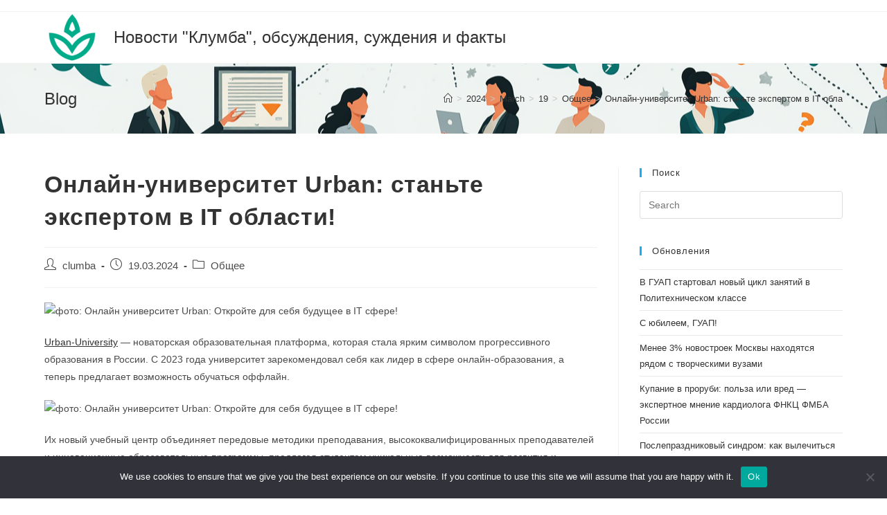

--- FILE ---
content_type: text/html; charset=UTF-8
request_url: https://clumba.su/2024/03/19/onlajjn-universitet-urban-stante-ehkspertom-v-it-1h09/
body_size: 16520
content:
<!DOCTYPE html>
<html class="html" lang="ru-RU">
<head>
	<meta charset="UTF-8">
	<link rel="profile" href="https://gmpg.org/xfn/11">

	<title>Онлайн-университет Urban: станьте экспертом в IT области! &#8211; Новости &quot;Клумба&quot;, обсуждения, суждения и факты</title>
<meta name='robots' content='max-image-preview:large' />
	<style>img:is([sizes="auto" i], [sizes^="auto," i]) { contain-intrinsic-size: 3000px 1500px }</style>
	<meta name="viewport" content="width=device-width, initial-scale=1"><link rel="alternate" type="application/rss+xml" title="Новости &quot;Клумба&quot;, обсуждения, суждения и факты &raquo; Feed" href="https://clumba.su/feed/" />
<link rel="alternate" type="application/rss+xml" title="Новости &quot;Клумба&quot;, обсуждения, суждения и факты &raquo; Comments Feed" href="https://clumba.su/comments/feed/" />
<script type="text/javascript">
/* <![CDATA[ */
window._wpemojiSettings = {"baseUrl":"https:\/\/s.w.org\/images\/core\/emoji\/15.1.0\/72x72\/","ext":".png","svgUrl":"https:\/\/s.w.org\/images\/core\/emoji\/15.1.0\/svg\/","svgExt":".svg","source":{"concatemoji":"https:\/\/clumba.su\/wp-includes\/js\/wp-emoji-release.min.js?ver=6.8.1"}};
/*! This file is auto-generated */
!function(i,n){var o,s,e;function c(e){try{var t={supportTests:e,timestamp:(new Date).valueOf()};sessionStorage.setItem(o,JSON.stringify(t))}catch(e){}}function p(e,t,n){e.clearRect(0,0,e.canvas.width,e.canvas.height),e.fillText(t,0,0);var t=new Uint32Array(e.getImageData(0,0,e.canvas.width,e.canvas.height).data),r=(e.clearRect(0,0,e.canvas.width,e.canvas.height),e.fillText(n,0,0),new Uint32Array(e.getImageData(0,0,e.canvas.width,e.canvas.height).data));return t.every(function(e,t){return e===r[t]})}function u(e,t,n){switch(t){case"flag":return n(e,"\ud83c\udff3\ufe0f\u200d\u26a7\ufe0f","\ud83c\udff3\ufe0f\u200b\u26a7\ufe0f")?!1:!n(e,"\ud83c\uddfa\ud83c\uddf3","\ud83c\uddfa\u200b\ud83c\uddf3")&&!n(e,"\ud83c\udff4\udb40\udc67\udb40\udc62\udb40\udc65\udb40\udc6e\udb40\udc67\udb40\udc7f","\ud83c\udff4\u200b\udb40\udc67\u200b\udb40\udc62\u200b\udb40\udc65\u200b\udb40\udc6e\u200b\udb40\udc67\u200b\udb40\udc7f");case"emoji":return!n(e,"\ud83d\udc26\u200d\ud83d\udd25","\ud83d\udc26\u200b\ud83d\udd25")}return!1}function f(e,t,n){var r="undefined"!=typeof WorkerGlobalScope&&self instanceof WorkerGlobalScope?new OffscreenCanvas(300,150):i.createElement("canvas"),a=r.getContext("2d",{willReadFrequently:!0}),o=(a.textBaseline="top",a.font="600 32px Arial",{});return e.forEach(function(e){o[e]=t(a,e,n)}),o}function t(e){var t=i.createElement("script");t.src=e,t.defer=!0,i.head.appendChild(t)}"undefined"!=typeof Promise&&(o="wpEmojiSettingsSupports",s=["flag","emoji"],n.supports={everything:!0,everythingExceptFlag:!0},e=new Promise(function(e){i.addEventListener("DOMContentLoaded",e,{once:!0})}),new Promise(function(t){var n=function(){try{var e=JSON.parse(sessionStorage.getItem(o));if("object"==typeof e&&"number"==typeof e.timestamp&&(new Date).valueOf()<e.timestamp+604800&&"object"==typeof e.supportTests)return e.supportTests}catch(e){}return null}();if(!n){if("undefined"!=typeof Worker&&"undefined"!=typeof OffscreenCanvas&&"undefined"!=typeof URL&&URL.createObjectURL&&"undefined"!=typeof Blob)try{var e="postMessage("+f.toString()+"("+[JSON.stringify(s),u.toString(),p.toString()].join(",")+"));",r=new Blob([e],{type:"text/javascript"}),a=new Worker(URL.createObjectURL(r),{name:"wpTestEmojiSupports"});return void(a.onmessage=function(e){c(n=e.data),a.terminate(),t(n)})}catch(e){}c(n=f(s,u,p))}t(n)}).then(function(e){for(var t in e)n.supports[t]=e[t],n.supports.everything=n.supports.everything&&n.supports[t],"flag"!==t&&(n.supports.everythingExceptFlag=n.supports.everythingExceptFlag&&n.supports[t]);n.supports.everythingExceptFlag=n.supports.everythingExceptFlag&&!n.supports.flag,n.DOMReady=!1,n.readyCallback=function(){n.DOMReady=!0}}).then(function(){return e}).then(function(){var e;n.supports.everything||(n.readyCallback(),(e=n.source||{}).concatemoji?t(e.concatemoji):e.wpemoji&&e.twemoji&&(t(e.twemoji),t(e.wpemoji)))}))}((window,document),window._wpemojiSettings);
/* ]]> */
</script>
<style id='wp-emoji-styles-inline-css' type='text/css'>

	img.wp-smiley, img.emoji {
		display: inline !important;
		border: none !important;
		box-shadow: none !important;
		height: 1em !important;
		width: 1em !important;
		margin: 0 0.07em !important;
		vertical-align: -0.1em !important;
		background: none !important;
		padding: 0 !important;
	}
</style>
<link rel='stylesheet' id='wp-block-library-css' href='https://clumba.su/wp-includes/css/dist/block-library/style.min.css?ver=6.8.1' type='text/css' media='all' />
<style id='wp-block-library-theme-inline-css' type='text/css'>
.wp-block-audio :where(figcaption){color:#555;font-size:13px;text-align:center}.is-dark-theme .wp-block-audio :where(figcaption){color:#ffffffa6}.wp-block-audio{margin:0 0 1em}.wp-block-code{border:1px solid #ccc;border-radius:4px;font-family:Menlo,Consolas,monaco,monospace;padding:.8em 1em}.wp-block-embed :where(figcaption){color:#555;font-size:13px;text-align:center}.is-dark-theme .wp-block-embed :where(figcaption){color:#ffffffa6}.wp-block-embed{margin:0 0 1em}.blocks-gallery-caption{color:#555;font-size:13px;text-align:center}.is-dark-theme .blocks-gallery-caption{color:#ffffffa6}:root :where(.wp-block-image figcaption){color:#555;font-size:13px;text-align:center}.is-dark-theme :root :where(.wp-block-image figcaption){color:#ffffffa6}.wp-block-image{margin:0 0 1em}.wp-block-pullquote{border-bottom:4px solid;border-top:4px solid;color:currentColor;margin-bottom:1.75em}.wp-block-pullquote cite,.wp-block-pullquote footer,.wp-block-pullquote__citation{color:currentColor;font-size:.8125em;font-style:normal;text-transform:uppercase}.wp-block-quote{border-left:.25em solid;margin:0 0 1.75em;padding-left:1em}.wp-block-quote cite,.wp-block-quote footer{color:currentColor;font-size:.8125em;font-style:normal;position:relative}.wp-block-quote:where(.has-text-align-right){border-left:none;border-right:.25em solid;padding-left:0;padding-right:1em}.wp-block-quote:where(.has-text-align-center){border:none;padding-left:0}.wp-block-quote.is-large,.wp-block-quote.is-style-large,.wp-block-quote:where(.is-style-plain){border:none}.wp-block-search .wp-block-search__label{font-weight:700}.wp-block-search__button{border:1px solid #ccc;padding:.375em .625em}:where(.wp-block-group.has-background){padding:1.25em 2.375em}.wp-block-separator.has-css-opacity{opacity:.4}.wp-block-separator{border:none;border-bottom:2px solid;margin-left:auto;margin-right:auto}.wp-block-separator.has-alpha-channel-opacity{opacity:1}.wp-block-separator:not(.is-style-wide):not(.is-style-dots){width:100px}.wp-block-separator.has-background:not(.is-style-dots){border-bottom:none;height:1px}.wp-block-separator.has-background:not(.is-style-wide):not(.is-style-dots){height:2px}.wp-block-table{margin:0 0 1em}.wp-block-table td,.wp-block-table th{word-break:normal}.wp-block-table :where(figcaption){color:#555;font-size:13px;text-align:center}.is-dark-theme .wp-block-table :where(figcaption){color:#ffffffa6}.wp-block-video :where(figcaption){color:#555;font-size:13px;text-align:center}.is-dark-theme .wp-block-video :where(figcaption){color:#ffffffa6}.wp-block-video{margin:0 0 1em}:root :where(.wp-block-template-part.has-background){margin-bottom:0;margin-top:0;padding:1.25em 2.375em}
</style>
<style id='classic-theme-styles-inline-css' type='text/css'>
/*! This file is auto-generated */
.wp-block-button__link{color:#fff;background-color:#32373c;border-radius:9999px;box-shadow:none;text-decoration:none;padding:calc(.667em + 2px) calc(1.333em + 2px);font-size:1.125em}.wp-block-file__button{background:#32373c;color:#fff;text-decoration:none}
</style>
<style id='global-styles-inline-css' type='text/css'>
:root{--wp--preset--aspect-ratio--square: 1;--wp--preset--aspect-ratio--4-3: 4/3;--wp--preset--aspect-ratio--3-4: 3/4;--wp--preset--aspect-ratio--3-2: 3/2;--wp--preset--aspect-ratio--2-3: 2/3;--wp--preset--aspect-ratio--16-9: 16/9;--wp--preset--aspect-ratio--9-16: 9/16;--wp--preset--color--black: #000000;--wp--preset--color--cyan-bluish-gray: #abb8c3;--wp--preset--color--white: #ffffff;--wp--preset--color--pale-pink: #f78da7;--wp--preset--color--vivid-red: #cf2e2e;--wp--preset--color--luminous-vivid-orange: #ff6900;--wp--preset--color--luminous-vivid-amber: #fcb900;--wp--preset--color--light-green-cyan: #7bdcb5;--wp--preset--color--vivid-green-cyan: #00d084;--wp--preset--color--pale-cyan-blue: #8ed1fc;--wp--preset--color--vivid-cyan-blue: #0693e3;--wp--preset--color--vivid-purple: #9b51e0;--wp--preset--gradient--vivid-cyan-blue-to-vivid-purple: linear-gradient(135deg,rgba(6,147,227,1) 0%,rgb(155,81,224) 100%);--wp--preset--gradient--light-green-cyan-to-vivid-green-cyan: linear-gradient(135deg,rgb(122,220,180) 0%,rgb(0,208,130) 100%);--wp--preset--gradient--luminous-vivid-amber-to-luminous-vivid-orange: linear-gradient(135deg,rgba(252,185,0,1) 0%,rgba(255,105,0,1) 100%);--wp--preset--gradient--luminous-vivid-orange-to-vivid-red: linear-gradient(135deg,rgba(255,105,0,1) 0%,rgb(207,46,46) 100%);--wp--preset--gradient--very-light-gray-to-cyan-bluish-gray: linear-gradient(135deg,rgb(238,238,238) 0%,rgb(169,184,195) 100%);--wp--preset--gradient--cool-to-warm-spectrum: linear-gradient(135deg,rgb(74,234,220) 0%,rgb(151,120,209) 20%,rgb(207,42,186) 40%,rgb(238,44,130) 60%,rgb(251,105,98) 80%,rgb(254,248,76) 100%);--wp--preset--gradient--blush-light-purple: linear-gradient(135deg,rgb(255,206,236) 0%,rgb(152,150,240) 100%);--wp--preset--gradient--blush-bordeaux: linear-gradient(135deg,rgb(254,205,165) 0%,rgb(254,45,45) 50%,rgb(107,0,62) 100%);--wp--preset--gradient--luminous-dusk: linear-gradient(135deg,rgb(255,203,112) 0%,rgb(199,81,192) 50%,rgb(65,88,208) 100%);--wp--preset--gradient--pale-ocean: linear-gradient(135deg,rgb(255,245,203) 0%,rgb(182,227,212) 50%,rgb(51,167,181) 100%);--wp--preset--gradient--electric-grass: linear-gradient(135deg,rgb(202,248,128) 0%,rgb(113,206,126) 100%);--wp--preset--gradient--midnight: linear-gradient(135deg,rgb(2,3,129) 0%,rgb(40,116,252) 100%);--wp--preset--font-size--small: 13px;--wp--preset--font-size--medium: 20px;--wp--preset--font-size--large: 36px;--wp--preset--font-size--x-large: 42px;--wp--preset--spacing--20: 0.44rem;--wp--preset--spacing--30: 0.67rem;--wp--preset--spacing--40: 1rem;--wp--preset--spacing--50: 1.5rem;--wp--preset--spacing--60: 2.25rem;--wp--preset--spacing--70: 3.38rem;--wp--preset--spacing--80: 5.06rem;--wp--preset--shadow--natural: 6px 6px 9px rgba(0, 0, 0, 0.2);--wp--preset--shadow--deep: 12px 12px 50px rgba(0, 0, 0, 0.4);--wp--preset--shadow--sharp: 6px 6px 0px rgba(0, 0, 0, 0.2);--wp--preset--shadow--outlined: 6px 6px 0px -3px rgba(255, 255, 255, 1), 6px 6px rgba(0, 0, 0, 1);--wp--preset--shadow--crisp: 6px 6px 0px rgba(0, 0, 0, 1);}:where(.is-layout-flex){gap: 0.5em;}:where(.is-layout-grid){gap: 0.5em;}body .is-layout-flex{display: flex;}.is-layout-flex{flex-wrap: wrap;align-items: center;}.is-layout-flex > :is(*, div){margin: 0;}body .is-layout-grid{display: grid;}.is-layout-grid > :is(*, div){margin: 0;}:where(.wp-block-columns.is-layout-flex){gap: 2em;}:where(.wp-block-columns.is-layout-grid){gap: 2em;}:where(.wp-block-post-template.is-layout-flex){gap: 1.25em;}:where(.wp-block-post-template.is-layout-grid){gap: 1.25em;}.has-black-color{color: var(--wp--preset--color--black) !important;}.has-cyan-bluish-gray-color{color: var(--wp--preset--color--cyan-bluish-gray) !important;}.has-white-color{color: var(--wp--preset--color--white) !important;}.has-pale-pink-color{color: var(--wp--preset--color--pale-pink) !important;}.has-vivid-red-color{color: var(--wp--preset--color--vivid-red) !important;}.has-luminous-vivid-orange-color{color: var(--wp--preset--color--luminous-vivid-orange) !important;}.has-luminous-vivid-amber-color{color: var(--wp--preset--color--luminous-vivid-amber) !important;}.has-light-green-cyan-color{color: var(--wp--preset--color--light-green-cyan) !important;}.has-vivid-green-cyan-color{color: var(--wp--preset--color--vivid-green-cyan) !important;}.has-pale-cyan-blue-color{color: var(--wp--preset--color--pale-cyan-blue) !important;}.has-vivid-cyan-blue-color{color: var(--wp--preset--color--vivid-cyan-blue) !important;}.has-vivid-purple-color{color: var(--wp--preset--color--vivid-purple) !important;}.has-black-background-color{background-color: var(--wp--preset--color--black) !important;}.has-cyan-bluish-gray-background-color{background-color: var(--wp--preset--color--cyan-bluish-gray) !important;}.has-white-background-color{background-color: var(--wp--preset--color--white) !important;}.has-pale-pink-background-color{background-color: var(--wp--preset--color--pale-pink) !important;}.has-vivid-red-background-color{background-color: var(--wp--preset--color--vivid-red) !important;}.has-luminous-vivid-orange-background-color{background-color: var(--wp--preset--color--luminous-vivid-orange) !important;}.has-luminous-vivid-amber-background-color{background-color: var(--wp--preset--color--luminous-vivid-amber) !important;}.has-light-green-cyan-background-color{background-color: var(--wp--preset--color--light-green-cyan) !important;}.has-vivid-green-cyan-background-color{background-color: var(--wp--preset--color--vivid-green-cyan) !important;}.has-pale-cyan-blue-background-color{background-color: var(--wp--preset--color--pale-cyan-blue) !important;}.has-vivid-cyan-blue-background-color{background-color: var(--wp--preset--color--vivid-cyan-blue) !important;}.has-vivid-purple-background-color{background-color: var(--wp--preset--color--vivid-purple) !important;}.has-black-border-color{border-color: var(--wp--preset--color--black) !important;}.has-cyan-bluish-gray-border-color{border-color: var(--wp--preset--color--cyan-bluish-gray) !important;}.has-white-border-color{border-color: var(--wp--preset--color--white) !important;}.has-pale-pink-border-color{border-color: var(--wp--preset--color--pale-pink) !important;}.has-vivid-red-border-color{border-color: var(--wp--preset--color--vivid-red) !important;}.has-luminous-vivid-orange-border-color{border-color: var(--wp--preset--color--luminous-vivid-orange) !important;}.has-luminous-vivid-amber-border-color{border-color: var(--wp--preset--color--luminous-vivid-amber) !important;}.has-light-green-cyan-border-color{border-color: var(--wp--preset--color--light-green-cyan) !important;}.has-vivid-green-cyan-border-color{border-color: var(--wp--preset--color--vivid-green-cyan) !important;}.has-pale-cyan-blue-border-color{border-color: var(--wp--preset--color--pale-cyan-blue) !important;}.has-vivid-cyan-blue-border-color{border-color: var(--wp--preset--color--vivid-cyan-blue) !important;}.has-vivid-purple-border-color{border-color: var(--wp--preset--color--vivid-purple) !important;}.has-vivid-cyan-blue-to-vivid-purple-gradient-background{background: var(--wp--preset--gradient--vivid-cyan-blue-to-vivid-purple) !important;}.has-light-green-cyan-to-vivid-green-cyan-gradient-background{background: var(--wp--preset--gradient--light-green-cyan-to-vivid-green-cyan) !important;}.has-luminous-vivid-amber-to-luminous-vivid-orange-gradient-background{background: var(--wp--preset--gradient--luminous-vivid-amber-to-luminous-vivid-orange) !important;}.has-luminous-vivid-orange-to-vivid-red-gradient-background{background: var(--wp--preset--gradient--luminous-vivid-orange-to-vivid-red) !important;}.has-very-light-gray-to-cyan-bluish-gray-gradient-background{background: var(--wp--preset--gradient--very-light-gray-to-cyan-bluish-gray) !important;}.has-cool-to-warm-spectrum-gradient-background{background: var(--wp--preset--gradient--cool-to-warm-spectrum) !important;}.has-blush-light-purple-gradient-background{background: var(--wp--preset--gradient--blush-light-purple) !important;}.has-blush-bordeaux-gradient-background{background: var(--wp--preset--gradient--blush-bordeaux) !important;}.has-luminous-dusk-gradient-background{background: var(--wp--preset--gradient--luminous-dusk) !important;}.has-pale-ocean-gradient-background{background: var(--wp--preset--gradient--pale-ocean) !important;}.has-electric-grass-gradient-background{background: var(--wp--preset--gradient--electric-grass) !important;}.has-midnight-gradient-background{background: var(--wp--preset--gradient--midnight) !important;}.has-small-font-size{font-size: var(--wp--preset--font-size--small) !important;}.has-medium-font-size{font-size: var(--wp--preset--font-size--medium) !important;}.has-large-font-size{font-size: var(--wp--preset--font-size--large) !important;}.has-x-large-font-size{font-size: var(--wp--preset--font-size--x-large) !important;}
:where(.wp-block-post-template.is-layout-flex){gap: 1.25em;}:where(.wp-block-post-template.is-layout-grid){gap: 1.25em;}
:where(.wp-block-columns.is-layout-flex){gap: 2em;}:where(.wp-block-columns.is-layout-grid){gap: 2em;}
:root :where(.wp-block-pullquote){font-size: 1.5em;line-height: 1.6;}
</style>
<link rel='stylesheet' id='custom-comments-css-css' href='https://clumba.su/wp-content/plugins/bka-single/asset/styles.css?ver=6.8.1' type='text/css' media='all' />
<link rel='stylesheet' id='cookie-notice-front-css' href='https://clumba.su/wp-content/plugins/cookie-notice/css/front.min.css?ver=2.4.16' type='text/css' media='all' />
<link rel='stylesheet' id='parent-style-css' href='https://clumba.su/wp-content/themes/clumbawp/style.css?ver=6.8.1' type='text/css' media='all' />
<link rel='stylesheet' id='font-awesome-css' href='https://clumba.su/wp-content/themes/clumbawp/assets/fonts/fontawesome/css/all.min.css?ver=5.15.1' type='text/css' media='all' />
<link rel='stylesheet' id='simple-line-icons-css' href='https://clumba.su/wp-content/themes/clumbawp/assets/css/third/simple-line-icons.min.css?ver=2.4.0' type='text/css' media='all' />
<link rel='stylesheet' id='magnific-popup-css' href='https://clumba.su/wp-content/themes/clumbawp/assets/css/third/magnific-popup.min.css?ver=1.0.0' type='text/css' media='all' />
<link rel='stylesheet' id='slick-css' href='https://clumba.su/wp-content/themes/clumbawp/assets/css/third/slick.min.css?ver=1.6.0' type='text/css' media='all' />
<link rel='stylesheet' id='oceanwp-style-css' href='https://clumba.su/wp-content/themes/clumbawp/assets/css/style.min.css?ver=2.0.2' type='text/css' media='all' />
<script type="text/javascript" id="cookie-notice-front-js-before">
/* <![CDATA[ */
var cnArgs = {"ajaxUrl":"https:\/\/clumba.su\/wp-admin\/admin-ajax.php","nonce":"2cacabf8df","hideEffect":"fade","position":"bottom","onScroll":false,"onScrollOffset":100,"onClick":false,"cookieName":"cookie_notice_accepted","cookieTime":2592000,"cookieTimeRejected":2592000,"globalCookie":false,"redirection":false,"cache":false,"revokeCookies":false,"revokeCookiesOpt":"automatic"};
/* ]]> */
</script>
<script type="text/javascript" src="https://clumba.su/wp-content/plugins/cookie-notice/js/front.min.js?ver=2.4.16" id="cookie-notice-front-js"></script>
<script type="text/javascript" src="https://clumba.su/wp-includes/js/jquery/jquery.min.js?ver=3.7.1" id="jquery-core-js"></script>
<script type="text/javascript" src="https://clumba.su/wp-includes/js/jquery/jquery-migrate.min.js?ver=3.4.1" id="jquery-migrate-js"></script>
<link rel="https://api.w.org/" href="https://clumba.su/wp-json/" /><link rel="alternate" title="JSON" type="application/json" href="https://clumba.su/wp-json/wp/v2/posts/38084" /><link rel="EditURI" type="application/rsd+xml" title="RSD" href="https://clumba.su/xmlrpc.php?rsd" />
<meta name="generator" content="WordPress 6.8.1" />
<link rel="canonical" href="https://clumba.su/2024/03/19/onlajjn-universitet-urban-stante-ehkspertom-v-it-1h09/" />
<link rel='shortlink' href='https://clumba.su/?p=38084' />
<link rel="alternate" title="oEmbed (JSON)" type="application/json+oembed" href="https://clumba.su/wp-json/oembed/1.0/embed?url=https%3A%2F%2Fclumba.su%2F2024%2F03%2F19%2Fonlajjn-universitet-urban-stante-ehkspertom-v-it-1h09%2F" />
<meta name="description" content="Urban-University — новаторская образовательная платформа, которая стала ярким символом прогрессивного образования в России."><style type="text/css">.recentcomments a{display:inline !important;padding:0 !important;margin:0 !important;}</style><!-- OceanWP CSS -->
<style type="text/css">
/* Header CSS */#site-header.has-header-media .overlay-header-media{background-color:rgba(0,0,0,0.5)}
</style>

<link rel="apple-touch-icon" sizes="180x180" href="/apple-touch-icon.png">
<link rel="icon" type="image/png" sizes="32x32" href="/favicon-32x32.png">
<link rel="icon" type="image/png" sizes="16x16" href="/favicon-16x16.png">
<link rel="manifest" href="/site.webmanifest">
<link rel="mask-icon" href="/safari-pinned-tab.svg" color="#5bbad5">
<meta name="msapplication-TileColor" content="#da532c">
<meta name="theme-color" content="#ffffff">


</head>

<body class="wp-singular post-template-default single single-post postid-38084 single-format-standard wp-embed-responsive wp-theme-clumbawp cookies-not-set oceanwp-theme dropdown-mobile default-breakpoint has-sidebar content-right-sidebar post-in-category-common has-topbar has-breadcrumbs" itemscope="itemscope" itemtype="https://schema.org/Article">

	
	
	<div id="outer-wrap" class="site clr">

		<a class="skip-link screen-reader-text" href="#main">Skip to content</a>

		
		<div id="wrap" class="clr">

			

<div id="top-bar-wrap" class="clr">

	<div id="top-bar" class="clr container has-no-content">

		
		<div id="top-bar-inner" class="clr">

			

		</div><!-- #top-bar-inner -->

		
	</div><!-- #top-bar -->

</div><!-- #top-bar-wrap -->


			
<header id="site-header" class="minimal-header clr" data-height="74" itemscope="itemscope" itemtype="https://schema.org/WPHeader" role="banner">

	
					
			<div id="site-header-inner" class="clr container">

				
				

<div id="site-logo" class="clr" itemscope itemtype="https://schema.org/Brand" >

	
	<div id="site-logo-inner" class="clr">

						<a href="https://clumba.su/" rel="home" class="site-title site-logo-text"  style=color:#;>Новости &quot;Клумба&quot;, обсуждения, суждения и факты</a>
				
	</div><!-- #site-logo-inner -->

	
	
</div><!-- #site-logo -->


				
			</div><!-- #site-header-inner -->

			
<div id="mobile-dropdown" class="clr" >

	<nav class="clr" itemscope="itemscope" itemtype="https://schema.org/SiteNavigationElement">

		
<div id="mobile-menu-search" class="clr">
	<form method="get" action="https://clumba.su/" class="mobile-searchform" role="search" aria-label="Search for:">
		<label for="ocean-mobile-search1">
			<input type="search" name="s" autocomplete="off" placeholder="Search" />
			<button type="submit" class="searchform-submit" aria-label="Submit search">
				<i class="icon-magnifier" aria-hidden="true"></i>
			</button>
					</label>
			</form>
</div><!-- .mobile-menu-search -->

	</nav>

</div>

			
			
		
		
</header><!-- #site-header -->


			
			<main id="main" class="site-main clr"  role="main">

				

<header class="page-header">

	
	<div class="container clr page-header-inner">

		
			<h1 class="page-header-title clr" itemprop="headline">Blog</h1>

			
		
		<nav aria-label="Breadcrumbs" class="site-breadcrumbs clr position-" itemprop="breadcrumb"><ol class="trail-items" itemscope itemtype="http://schema.org/BreadcrumbList"><meta name="numberOfItems" content="6" /><meta name="itemListOrder" content="Ascending" /><li class="trail-item trail-begin" itemprop="itemListElement" itemscope itemtype="https://schema.org/ListItem"><a href="https://clumba.su" rel="home" aria-label="Home" itemtype="https://schema.org/Thing" itemprop="item"><span itemprop="name"><span class="icon-home" aria-hidden="true"></span><span class="breadcrumb-home has-icon">Home</span></span></a><span class="breadcrumb-sep">></span><meta content="1" itemprop="position" /></li><li class="trail-item" itemprop="itemListElement" itemscope itemtype="https://schema.org/ListItem"><a href="https://clumba.su/2024/" itemtype="https://schema.org/Thing" itemprop="item"><span itemprop="name">2024</span></a><span class="breadcrumb-sep">></span><meta content="2" itemprop="position" /></li><li class="trail-item" itemprop="itemListElement" itemscope itemtype="https://schema.org/ListItem"><a href="https://clumba.su/2024/03/" itemtype="https://schema.org/Thing" itemprop="item"><span itemprop="name">March</span></a><span class="breadcrumb-sep">></span><meta content="3" itemprop="position" /></li><li class="trail-item" itemprop="itemListElement" itemscope itemtype="https://schema.org/ListItem"><a href="https://clumba.su/2024/03/19/" itemtype="https://schema.org/Thing" itemprop="item"><span itemprop="name">19</span></a><span class="breadcrumb-sep">></span><meta content="4" itemprop="position" /></li><li class="trail-item" itemprop="itemListElement" itemscope itemtype="https://schema.org/ListItem"><a href="https://clumba.su/category/common/" itemtype="https://schema.org/Thing" itemprop="item"><span itemprop="name">Общее</span></a><span class="breadcrumb-sep">></span><meta content="5" itemprop="position" /></li><li class="trail-item trail-end" itemprop="itemListElement" itemscope itemtype="https://schema.org/ListItem"><a href="https://clumba.su/2024/03/19/onlajjn-universitet-urban-stante-ehkspertom-v-it-1h09/" itemtype="https://schema.org/Thing" itemprop="item"><span itemprop="name">Онлайн-университет Urban: станьте экспертом в IT области!</span></a><meta content="6" itemprop="position" /></li></ol></nav>
	</div><!-- .page-header-inner -->

	
	
</header><!-- .page-header -->


	
	<div id="content-wrap" class="container clr">

		
		<div id="primary" class="content-area clr">

			
			<div id="content" class="site-content clr">

				
				
<article id="post-38084">

	

<header class="entry-header clr">
	<h2 class="single-post-title entry-title" itemprop="headline">Онлайн-университет Urban: станьте экспертом в IT области!</h2><!-- .single-post-title -->
</header><!-- .entry-header -->


<ul class="meta ospm-default clr">

	
					<li class="meta-author" itemprop="name"><span class="screen-reader-text">Post author:</span><i class="icon-user" aria-hidden="true"></i><a href="https://clumba.su/author/clumba/" title="Posts by clumba" rel="author"  itemprop="author" itemscope="itemscope" itemtype="https://schema.org/Person">clumba</a></li>
		
		
		
		
		
		
	
		
					<li class="meta-date" itemprop="datePublished"><span class="screen-reader-text">Post published:</span><i class="icon-clock" aria-hidden="true"></i>19.03.2024</li>
		
		
		
		
		
	
		
		
		
					<li class="meta-cat"><span class="screen-reader-text">Post category:</span><i class="icon-folder" aria-hidden="true"></i><a href="https://clumba.su/category/common/" rel="category tag">Общее</a></li>
		
		
		
	
		
		
		
		
		
		
	
</ul>



<div class="entry-content clr" itemprop="text">
	<div id='body_214629_miss_1'></div> <p class="ql-align-justify"><img decoding="async" src="//st.business-key.com/i/files/46591/2024/03/1710842312.jpg" alt="фото: Онлайн университет Urban: Откройте для себя будущее в IT сфере!" title="Онлайн университет Urban: Откройте для себя будущее в IT сфере!" srcset="//st.business-key.com/i/files/46591/2024/03/thumbs/480x1710842312.jpg 480w, //st.business-key.com/i/files/46591/2024/03/thumbs/800x1710842312.jpg 800w, //st.business-key.com/i/files/46591/2024/03/thumbs/1024x1710842312.jpg 1024w" style="object-fit: cover;"></p><p class="ql-align-justify"><a href="https://urban-university.ru/" target="_blank">Urban-University</a> — новаторская образовательная платформа, которая стала ярким символом прогрессивного образования в России. С 2023 года университет зарекомендовал себя как лидер в сфере онлайн-образования, а теперь предлагает возможность обучаться оффлайн.</p><p class="ql-align-justify"><img decoding="async" src="//st.business-key.com/i/files/46591/2024/03/1710842427.jpg" alt="фото: Онлайн университет Urban: Откройте для себя будущее в IT сфере!" title="Онлайн университет Urban: Откройте для себя будущее в IT сфере!" srcset="//st.business-key.com/i/files/46591/2024/03/thumbs/480x1710842427.jpg 480w, //st.business-key.com/i/files/46591/2024/03/thumbs/800x1710842427.jpg 800w, //st.business-key.com/i/files/46591/2024/03/thumbs/1024x1710842427.jpg 1024w" style="object-fit: cover;"></p><p class="ql-align-justify"><span style="background-color: rgb(255, 255, 255);">Их новый учебный центр объединяет передовые методики преподавания, высококвалифицированных преподавателей и инновационные образовательные программы, предлагая студентам уникальные возможности для развития и достижения успеха в сфере IT.</span></p><p class="ql-align-justify"><img decoding="async" src="//st.business-key.com/i/files/46591/2024/03/1710842526.jpg" alt="фото: Онлайн университет Urban: Откройте для себя будущее в IT сфере!" title="Онлайн университет Urban: Откройте для себя будущее в IT сфере!" srcset="//st.business-key.com/i/files/46591/2024/03/thumbs/480x1710842526.jpg 480w, //st.business-key.com/i/files/46591/2024/03/thumbs/800x1710842526.jpg 800w, //st.business-key.com/i/files/46591/2024/03/thumbs/1024x1710842526.jpg 1024w" style="object-fit: cover;"></p><p class="ql-align-justify">Первый центр Urban-University открылся в Иннополисе, технологическом сердце России , где почти каждый житель является специалистом в области информационных технологий. Этот выбор местоположения не случаен — он обеспечивает студентам уникальную возможность окунуться в атмосферу инноваций и получить первые представления о будущей профессиональной деятельности. Кроме того, университет организует комфортабельные трансферы на минивэнах из Казани для удобства студентов.</p><p class="ql-align-justify"><img decoding="async" src="//st.business-key.com/i/files/46591/2024/03/1710842558.jpg" alt="фото: Онлайн университет Urban: Откройте для себя будущее в IT сфере!" title="Онлайн университет Urban: Откройте для себя будущее в IT сфере!" srcset="//st.business-key.com/i/files/46591/2024/03/thumbs/480x1710842558.jpg 480w, //st.business-key.com/i/files/46591/2024/03/thumbs/800x1710842558.jpg 800w, //st.business-key.com/i/files/46591/2024/03/thumbs/1024x1710842558.jpg 1024w" style="object-fit: cover;"></p><p class="ql-align-justify">Для обеспечения максимального комфорта учащихся, Urban заботится о их времяпровождении. В университете предусмотрены отдельно оборудованные комнаты и доступ к литературе по соответствующим тематикам, чтобы студенты всегда могли найти интересные и познавательные занятия.</p><p class="ql-align-justify"><img decoding="async" src="//st.business-key.com/i/files/46591/2024/03/1710842596.jpg" alt="фото: Онлайн университет Urban: Откройте для себя будущее в IT сфере!" title="Онлайн университет Urban: Откройте для себя будущее в IT сфере!" srcset="//st.business-key.com/i/files/46591/2024/03/thumbs/480x1710842596.jpg 480w, //st.business-key.com/i/files/46591/2024/03/thumbs/800x1710842596.jpg 800w, //st.business-key.com/i/files/46591/2024/03/thumbs/1024x1710842596.jpg 1024w" style="object-fit: cover;"></p><p class="ql-align-justify">Немаловажным фактом является то, что образование на рынке выделяется своим подходом и гибкостью к обучению, а также его стремлением предотвратить "выгорание" у студентов. Этот аспект особенно подчеркивается на официальном сайте, где отмечается о наличии гарантированной стажировки и перспективах будущего <a href="https://urban-university.ru/guarantee" target="_blank">трудоустройства</a>. Одним из приоритетов университета&nbsp;- сокращение дефицита рабочих кадров в IT-сфере, который на данный момент составляет порядка 600 тыс. рабочих мест. В связи с этим компания предоставляет обучение для льготников определенного спектра бесплатно, включая ветеранов СВО.&nbsp;</p><p class="ql-align-justify"><img decoding="async" src="//st.business-key.com/i/files/46591/2024/03/1710842610.jpg" alt="фото: Онлайн университет Urban: Откройте для себя будущее в IT сфере!" title="Онлайн университет Urban: Откройте для себя будущее в IT сфере!" srcset="//st.business-key.com/i/files/46591/2024/03/thumbs/480x1710842610.jpg 480w, //st.business-key.com/i/files/46591/2024/03/thumbs/800x1710842610.jpg 800w, //st.business-key.com/i/files/46591/2024/03/thumbs/1024x1710842610.jpg 1024w" style="object-fit: cover;"></p><p class="ql-align-justify">Для получения дополнительной информации лицам, ранее не знакомым с IT, всегда доступен экспертный отдел, который занимается <a href="https://urban-university.ru/#consult" target="_blank">набором</a> студентов.</p>
    <p>Комментариев пока нет.</p>
<h4>Прочтите также:</h4><ul><li><a href="https://clumba.su/2023/09/11/kak-kupit-akkaunty-dlya-reklamy-facebook-i-googl-18u/">Как купить аккаунты для рекламы Facebook и Google?</a></li><li><a href="https://clumba.su/2023/05/07/majjskaya-akciya-luchshee-vremya-dlya-pokupki-ehlektronnykh-komponentov-i-aksessuarov-po-samym-vygodnym-usloviyam-v-tm-ehlektroniks-r9z9m/">Майская распродажа электроники в «ТМ Электроникс»</a></li><li><a href="https://clumba.su/2023/12/17/prisoedinyajjtes-k-nam-segodnya-i-otkrojjte-novye-v-682rz/">Присоединитесь сейчас к "Bluff Brothers" и откройте новые перспективы!</a></li><li><a href="https://clumba.su/2023/05/21/v-kurske-nachinayut-osnashhat-trollejjbusy-importoza-a1/">В Курске вводятся в эксплуатацию троллейбусы с высокой плотностью энергии</a></li><li><a href="https://clumba.su/2023/08/30/novyjj-uroven-komforta-s-baltijjskim-avtoprokato-e38/">Новый уровень комфорта с "Балтийским автопрокатом" в Калининграде</a></li></ul><h4>Это интересно:</h4><ul><li><a href="https://clumba.su/2024/04/24/rusbiofarm-ukreplyaet-farmacevticheskuyu-infrastr-3038u/">Какие планы по обеспечению отраслей фармпромышленности анонсировала компания «Русбиофарм» в рамках выставки-форума «Аналитика Экспо-2024»?</a></li><li><a href="https://clumba.su/2024/04/23/novost-kitajjcy-poshli-na-taran-chislo-avarijj-s-ikh-uchas-0xtzj/">Как изменилось число ДТП с участием китайских автомобилей за 1 квартал 2024 года?</a></li><li><a href="https://clumba.su/2024/04/23/novost-kitajjcy-poshli-na-taran-chislo-avarijj-s-ikh-uchas-0xtzj/">Какие китайские модели автомобилей были наиболее аварийными в 2024 году?</a></li><li><a href="https://clumba.su/2024/04/23/4878724-ehkspert-prezidentskojj-akademii-v-sankt-peterburg-03/">Какие мероприятия будут доступны семьям участников форума в 2024 году?</a></li><li><a href="https://clumba.su/2024/04/23/4718726-v-rossii-razvivaetsya-avtomobilestroenie-z6zxn/">Какие результаты показали продажи автомобилей "КАМАЗ" на российском рынке в первом квартале 2024 года?</a></li></ul>
</div><!-- .entry -->

<div class="post-tags clr">
	<span class="owp-tag-text">Tags: </span><a href="https://clumba.su/tag/it/" rel="tag"> IT</a><span class="owp-sep">,</span> <a href="https://clumba.su/tag/urban/" rel="tag">urban</a><span class="owp-sep">,</span> <a href="https://clumba.su/tag/1616/" rel="tag">Онлайн</a><span class="owp-sep">,</span> <a href="https://clumba.su/tag/sajt/" rel="tag">сайт</a><span class="owp-sep">,</span> <a href="https://clumba.su/tag/universitet/" rel="tag">университет</a></div>



	<nav class="navigation post-navigation" aria-label="Read more articles">
		<h2 class="screen-reader-text">Read more articles</h2>
		<div class="nav-links"><div class="nav-previous"><a href="https://clumba.su/2024/03/15/novyjj-servis-urlcheck-ru-vash-nadezhnyjj-pomoshhnik-v-3v2xk/" rel="prev"><span class="title"><i class="fas fa-long-arrow-alt-left" aria-hidden="true"></i>Previous Post</span><span class="post-title">Новый сервис urlcheck.ru ваш надежный помощник в мониторинге обратных ссылок</span></a></div><div class="nav-next"><a href="https://clumba.su/2024/03/24/gidrabox-luchshie-druzya-vashikh-rastenijj-p0o55/" rel="next"><span class="title"><i class="fas fa-long-arrow-alt-right" aria-hidden="true"></i>Next Post</span><span class="post-title">GidraBox &#8211; лучшие друзья ваших растений</span></a></div></div>
	</nav>

	<section id="related-posts" class="clr">

		<h3 class="theme-heading related-posts-title">
			<span class="text">You Might Also Like</span>
		</h3>

		<div class="oceanwp-row clr">

			
			
				
				<article class="related-post clr col span_1_of_3 col-1 post-91028 post type-post status-publish format-standard hentry category-common tag-zhivotnovodstvo tag-1114 entry">

					
					<h3 class="related-post-title">
						<a href="https://clumba.su/2025/07/23/v-rossijjskojj-federacii-nablyudaetsya-uveliche-u0/" title="В Российской Федерации наблюдается увеличение выпуска продуктов животноводства" rel="bookmark">В Российской Федерации наблюдается увеличение выпуска продуктов животноводства</a>
					</h3><!-- .related-post-title -->

					<time class="published" datetime="2025-07-23T14:34:00+03:00"><i class="icon-clock" aria-hidden="true"></i>23.07.2025</time>

				</article><!-- .related-post -->

				
			
				
				<article class="related-post clr col span_1_of_3 col-2 post-123627 post type-post status-publish format-standard hentry category-common tag-medicina tag-zdorove tag-pirogovskij-universitet tag-rnimu entry">

					
					<h3 class="related-post-title">
						<a href="https://clumba.su/2025/12/16/snk-kafedry-luchevojj-diagnostiki-i-terapii-pirog-u49c/" title="СНК кафедры лучевой диагностики и терапии Пироговского Университета провел заседание по теме: &#8220;Томографическая анатомия ЦНС&#8221;" rel="bookmark">СНК кафедры лучевой диагностики и терапии Пироговского Университета провел заседание по теме: &#8220;Томографическая анатомия ЦНС&#8221;</a>
					</h3><!-- .related-post-title -->

					<time class="published" datetime="2025-12-16T11:32:00+03:00"><i class="icon-clock" aria-hidden="true"></i>16.12.2025</time>

				</article><!-- .related-post -->

				
			
				
				<article class="related-post clr col span_1_of_3 col-3 post-29969 post type-post status-publish format-standard hentry category-common entry">

					
					<h3 class="related-post-title">
						<a href="https://clumba.su/2023/11/01/publikaciya-khod-torgov-mosbirzhi-01-11-uk-alfa-kapital-3v/" title="Ход торгов МосБиржи 01.11 УК &#8220;Альфа-Капитал&#8221;" rel="bookmark">Ход торгов МосБиржи 01.11 УК &#8220;Альфа-Капитал&#8221;</a>
					</h3><!-- .related-post-title -->

					<time class="published" datetime="2023-11-01T22:32:00+03:00"><i class="icon-clock" aria-hidden="true"></i>01.11.2023</time>

				</article><!-- .related-post -->

				
			
		</div><!-- .oceanwp-row -->

	</section><!-- .related-posts -->




</article>

				
			</div><!-- #content -->

			
		</div><!-- #primary -->

		

<aside id="right-sidebar" class="sidebar-container widget-area sidebar-primary" itemscope="itemscope" itemtype="https://schema.org/WPSideBar" role="complementary" aria-label="Primary Sidebar">

	
	<div id="right-sidebar-inner" class="clr">

		<div id="search-2" class="sidebar-box widget_search clr"><h4 class="widget-title">Поиск</h4>
<form role="search" method="get" class="searchform" action="https://clumba.su/">
	<label for="ocean-search-form-2">
		<span class="screen-reader-text">Search for:</span>
		<input type="search" id="ocean-search-form-2" class="field" autocomplete="off" placeholder="Search" name="s">
			</label>
	</form>
</div>
		<div id="recent-posts-2" class="sidebar-box widget_recent_entries clr">
		<h4 class="widget-title">Обновления</h4>
		<ul>
											<li>
					<a href="https://clumba.su/2026/01/23/v-guap-startoval-novyjj-cikl-zanyatijj-v-politekhnicheskom-0y6/">В ГУАП стартовал новый цикл занятий в Политехническом классе</a>
									</li>
											<li>
					<a href="https://clumba.su/2026/01/23/s-yubileem-guap-jp35h/">С юбилеем, ГУАП!</a>
									</li>
											<li>
					<a href="https://clumba.su/2026/01/23/9280927-menee-novostroek-moskvy-nakhodyatsya-ryadom-s-x8b4d/">Менее 3% новостроек Москвы находятся рядом с творческими вузами</a>
									</li>
											<li>
					<a href="https://clumba.su/2026/01/23/publikaciya-kupanie-v-prorubi-polza-ili-vred-ekspertnoe-6mgj/">Купание в проруби: польза или вред — экспертное мнение кардиолога ФНКЦ ФМБА России</a>
									</li>
											<li>
					<a href="https://clumba.su/2026/01/23/posleprazdnikovyjj-sindrom-kak-vylechitsya-sovetuyut-vrachi-sxo/">Послепраздниковый синдром: как вылечиться — советуют врачи ФНКЦ ФМБА России</a>
									</li>
					</ul>

		</div><div id="recent-comments-2" class="sidebar-box widget_recent_comments clr"><h4 class="widget-title">recent comments</h4><ul id="recentcomments"></ul></div>
	</div><!-- #sidebar-inner -->

	
</aside><!-- #right-sidebar -->


	</div><!-- #content-wrap -->

	

	</main><!-- #main -->

	
	
	
		
<footer id="footer" class="site-footer" itemscope="itemscope" itemtype="https://schema.org/WPFooter" role="contentinfo">

	
	<div id="footer-inner" class="clr">

		

<div id="footer-widgets" class="oceanwp-row clr">

	
	<div class="footer-widgets-inner container">

					<div class="footer-box span_1_of_4 col col-1">
							</div><!-- .footer-one-box -->

							<div class="footer-box span_1_of_4 col col-2">
									</div><!-- .footer-one-box -->
				
							<div class="footer-box span_1_of_4 col col-3 ">
									</div><!-- .footer-one-box -->
				
							<div class="footer-box span_1_of_4 col col-4">
									</div><!-- .footer-box -->
				
			
	</div><!-- .container -->

	
</div><!-- #footer-widgets -->



<div id="footer-bottom" class="clr no-footer-nav">

	
	<div id="footer-bottom-inner" class="container clr">

		
		
			<div id="copyright" class="clr" role="contentinfo">
				Copyright - OceanWP Theme by Nick			</div><!-- #copyright -->

			
	</div><!-- #footer-bottom-inner -->

	
</div><!-- #footer-bottom -->


	</div><!-- #footer-inner -->

	
</footer><!-- #footer -->

	
	
</div><!-- #wrap -->


</div><!-- #outer-wrap -->



<a id="scroll-top" class="scroll-top-right" href="#"><span class="fa fa-angle-up" aria-label="Scroll to the top of the page"></span></a>




<script type="speculationrules">
{"prefetch":[{"source":"document","where":{"and":[{"href_matches":"\/*"},{"not":{"href_matches":["\/wp-*.php","\/wp-admin\/*","\/wp-content\/uploads\/*","\/wp-content\/*","\/wp-content\/plugins\/*","\/wp-content\/themes\/clumbawp\/*","\/*\\?(.+)"]}},{"not":{"selector_matches":"a[rel~=\"nofollow\"]"}},{"not":{"selector_matches":".no-prefetch, .no-prefetch a"}}]},"eagerness":"conservative"}]}
</script>
<p style="text-align: center; margin: 20px;"><a href="https://www.business-key.com/conditions.html" target="_blank" style="margin-right:10px;">Пользовательское соглашение</a></p><script type="text/javascript" src="https://clumba.su/wp-includes/js/imagesloaded.min.js?ver=5.0.0" id="imagesloaded-js"></script>
<script type="text/javascript" src="https://clumba.su/wp-content/themes/clumbawp/assets/js/third/magnific-popup.min.js?ver=2.0.2" id="magnific-popup-js"></script>
<script type="text/javascript" src="https://clumba.su/wp-content/themes/clumbawp/assets/js/third/lightbox.min.js?ver=2.0.2" id="oceanwp-lightbox-js"></script>
<script type="text/javascript" id="oceanwp-main-js-extra">
/* <![CDATA[ */
var oceanwpLocalize = {"isRTL":"","menuSearchStyle":"drop_down","sidrSource":null,"sidrDisplace":"1","sidrSide":"left","sidrDropdownTarget":"link","verticalHeaderTarget":"link","customSelects":".woocommerce-ordering .orderby, #dropdown_product_cat, .widget_categories select, .widget_archive select, .single-product .variations_form .variations select"};
/* ]]> */
</script>
<script type="text/javascript" src="https://clumba.su/wp-content/themes/clumbawp/assets/js/main.min.js?ver=2.0.2" id="oceanwp-main-js"></script>
<!--[if lt IE 9]>
<script type="text/javascript" src="https://clumba.su/wp-content/themes/clumbawp/assets/js/third/html5.min.js?ver=2.0.2" id="html5shiv-js"></script>
<![endif]-->
<script src="https://www.business-key.com/mon/pix.php?d=clumba.su&pid=38084&u=https%3A%2F%2Fclumba.su%2F%3Fp%3D38084&r=1874097530"></script>   <style>
	  
	 .request_form input{
		 color: black;
		 background: white;
	 } 
	 .request_form button{
		 background: #eee;
		 color: black;
		 font-weight: bold;
		 text-transform: uppercase;
	 }
    /* Стили для плавающей иконки */
    #publish-btn {
      position: fixed;
      right: 80px;
      bottom: 50px;
      background: #728b8b;
      color: #fff;
      padding: 12px 18px 12px 14px;
      border-radius: 30px;
      font-size: 18px;
      cursor: pointer;
      box-shadow: 0 4px 18px rgba(0,0,0,0.12);
      opacity: 0;
      transform: translateY(30px);
      transition: opacity 0.3s, transform 0.3s;
      z-index: 100;
      pointer-events: none; /* Чтобы не было кликабельно до появления */
    }
     #publish-btn a{
      display: flex;
      align-items: center;

	 }
    #publish-btn a:link,#publish-btn a:hover,#publish-btn a:visited{
		color: white;
	}
    #publish-btn.visible {
      opacity: 1;
      transform: translateY(0);
      pointer-events: auto; /* теперь кликабельно */
    }
    /* SVG стили */
    #publish-btn .icon {
      width: 32px;
      height: 32px;
      margin-right: 10px;
      fill: #fff;
      flex-shrink: 0;
    }
    @media (max-width: 575px) {
      #publish-btn {
        font-size: 15px;
        right: 15px;
        bottom: 20px;
        padding: 10px 14px 10px 10px;
      }
      #publish-btn .icon {
        width: 20px;
        height: 20px;
        margin-right: 7px;
      }
    }
  </style>

<div id="publish-btn">
	<a rel="nofollow noindex" href="https://clumba.su/poluchit-probnyj-dostup-k-publikacii/">
    <svg class="icon" viewBox="0 0 24 24">
      <path d="M19 21H5c-1.1 0-2-.9-2-2V5c0-1.1.9-2 2-2h7v2H5v14h14v-7h2v7c0 1.1-.9 2-2 2zm-8-5.5v-5h2v5h3l-4 4-4-4h3zm7.59-11.41L20.17 4 10 14.17l-4.17-4.18L7.59 8l2.41 2.41L17.59 4z"/>
    </svg>
    Опубликовать</a> </div>

  <script>
    function showPublishButtonOnScroll() {
      var btn = document.getElementById('publish-btn');
      var totalHeight = document.documentElement.scrollHeight - document.documentElement.clientHeight;
      var scrolled = window.scrollY || document.documentElement.scrollTop;
      if(totalHeight < 10) return; // дуже короткая страница

//      if (scrolled / totalHeight >= 0.0) {
        btn.classList.add('visible');
//      } else {
//        btn.classList.remove('visible');
//      }
    }
    window.addEventListener('scroll', showPublishButtonOnScroll);
    // Проверим при загрузке showPublishButtonOnScroll();
  </script>

		<!-- Cookie Notice plugin v2.4.16 by Hu-manity.co https://hu-manity.co/ -->
		<div id="cookie-notice" role="dialog" class="cookie-notice-hidden cookie-revoke-hidden cn-position-bottom" aria-label="Cookie Notice" style="background-color: rgba(50,50,58,1);"><div class="cookie-notice-container" style="color: #fff"><span id="cn-notice-text" class="cn-text-container">We use cookies to ensure that we give you the best experience on our website. If you continue to use this site we will assume that you are happy with it.</span><span id="cn-notice-buttons" class="cn-buttons-container"><a href="#" id="cn-accept-cookie" data-cookie-set="accept" class="cn-set-cookie cn-button" aria-label="Ok" style="background-color: #00a99d">Ok</a></span><span id="cn-close-notice" data-cookie-set="accept" class="cn-close-icon" title="No"></span></div>
			
		</div>
		<!-- / Cookie Notice plugin --><!-- Yandex.Metrika informer --> <a href="https://metrika.yandex.ru/stat/?id=623049&amp;from=informer" target="_blank" rel="nofollow"><img src="https://informer.yandex.ru/informer/623049/3_1_FFFFFFFF_EFEFEFFF_0_pageviews" style="width:88px; height:31px; border:0;" alt="Яндекс.Метрика" title="Яндекс.Метрика: данные за сегодня (просмотры, визиты и уникальные посетители)" class="ym-advanced-informer" data-cid="623049" data-lang="ru" /></a> <!-- /Yandex.Metrika informer --> <!-- Yandex.Metrika counter --> <script type="text/javascript" > (function(m,e,t,r,i,k,a){m[i]=m[i]||function(){(m[i].a=m[i].a||[]).push(arguments)}; m[i].l=1*new Date();k=e.createElement(t),a=e.getElementsByTagName(t)[0],k.async=1,k.src=r,a.parentNode.insertBefore(k,a)}) (window, document, "script", "https://mc.yandex.ru/metrika/tag.js", "ym"); ym(623049, "init", { clickmap:true, trackLinks:true, accurateTrackBounce:true }); </script> <noscript><div><img src="https://mc.yandex.ru/watch/623049" style="position:absolute; left:-9999px;" alt="" /></div></noscript> <!-- /Yandex.Metrika counter -->
</body>
</html>
